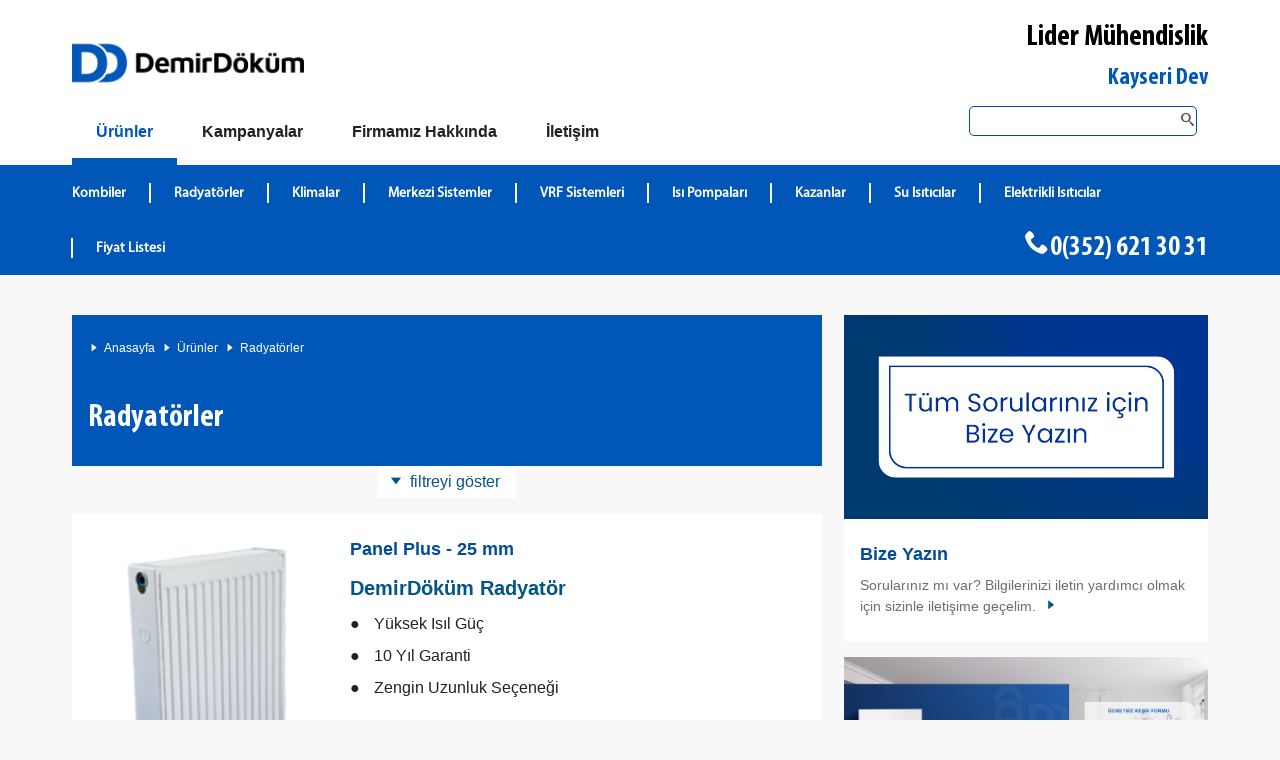

--- FILE ---
content_type: text/html; charset=utf-8
request_url: https://www.demirdokumdeveli.com/urunler/radyatorler
body_size: 14968
content:

<!DOCTYPE html>
<!--[if lt IE 8]>      <html class="no-js lt-ie9 lt-ie8" lang="tr"> <![endif]-->
<!--[if IE 8]>         <html class="no-js lt-ie9" lang="tr"> <![endif]-->
<!--[if gt IE 8]><!-->
<html class="js touch backgroundsize borderradius boxshadow csscolumns cssgradients csstransforms csstransforms3d svg cookiewarning--is-open wf-ffmetawebpro-i7-inactive wf-ffmetawebpro-n4-inactive wf-ffmetawebpro-n7-inactive wf-ffmetawebpro-i4-inactive wf-inactive" lang="tr">
<!--<![endif]-->
<head id="Head1"><title>
	DemirDöküm Radyatörler | Kayseri Develi Demirdöküm Yetkili Satıcı
</title><meta name="description" content="DemirDöküm Radyatörler, Kayseri Develi Demirdöküm Yetkili Satıcı Lider Mühendislik. Tel : 0(352) 621 30 31" /> <meta name="keywords" content="Radyatörler | DemirDöküm" /> 
<meta http-equiv="content-type" content="text/html; charset=UTF-8">
    <meta charset="utf-8">
    <meta content="IE=edge" http-equiv="X-UA-Compatible">
    <link href="https://www.demirdokum.net/favicon-32x32.png" rel="icon" type="image/png" sizes="32x32">
    <meta name="google-site-verification" content="1PMWtFcexlFq00qRayRTJhXCFqf2KYbGJ6T45tSnIp8" />
    <meta content="website" property="og:type">
    <meta content="tr_TR" property="og:country-name">    
    <meta content="summary_large_image" name="twitter:card">    
    <meta content="width=device-width,initial-scale=1" name="viewport">
    <meta content="yes" name="apple-mobile-web-app-capable">
    <link rel="stylesheet" href="/css/font-base.css">
    <link rel="stylesheet" href="https://www.demirdokum.net/css/core--dd-1.css">
    <link rel="stylesheet" href="https://www.demirdokum.net/css/core--dd.min.css">
    <link rel="stylesheet" href="https://www.demirdokum.net/css/owl.carousel.min.css">
    <link rel="stylesheet" href="https://www.demirdokum.net/css/owl.theme.min.css">
    <link rel="stylesheet" href="https://www.demirdokum.net/css/style.min.css">
    <!--[if lt IE 9]>
    
   <link rel="stylesheet" href="https://www.demirdokum.net/css/lt-ie9--dd.min.css" />
               
    <![endif]-->
    <script src="https://www.demirdokum.net/js/jquery.min.js"></script>
    <meta content="/" property="og:url" /><meta content="/" property="twitter:url" /></head>
<body>
    <form method="post" action="./radyatorler" id="form1">
<div class="aspNetHidden">
<input type="hidden" name="__VIEWSTATE" id="__VIEWSTATE" value="ewPYVNwbG7XlxmRJ5/LVa5U5pIId/cZ2Kx5yePIghF6/yfHpoeKrEvxnQWvGyyOii27m91urjydImdq93jDXozPT/ZvyhPQHZHgwEVhUeI+dkC93IuXr9buSFRDk42hL+g6X1dPypz4Od2tMkhwfWxovjVJHQ1tH/u4NCVw0n2//[base64]/dMfOnwfdzMgSodwqQaT5OoA839HBF75dJcBXnKeAD0AeWsbQigsW1b9klXGn0YSKL72mzd7py0k+noSThAKXP815LNljH7k0l6Ttiyn6cS/4cebZmph495IeflpYvm3/dbu4ATUvx/uDvJQ2OE37EQB3NNvCeJG7jvBnQrA1Z/4A2wMAqlYP1esHh+Upd7V+ORRi/9A5M4gA6t7562LWN7AbmdSnmM74SgimTi1r2L0IsI9+nusOAIjx3oiDcDt+fh4P1qzevQLH+YwBtawtMbSGyJIyavGNePc9kxKxfz7fHLoU/EKKxuOVmjt38JFEL9vqsCM1uDMy5udOVyPprih0bXe9yGHgnKwHqPM5ASqR/f4H3+ZTZ4DjPHHzwyOZDaTlMSifhFFl6i7eRW7yEbK+dHujbQOg+U/mawziM3v7a70txBFfgj3DE5B6s94PiIXusbi9gJSRLL1fbcbyXLRVXcIZELVzC1IshnDpWx16AuHvbGgzd2GFkmyNOtCQ1LhiVG5wyCic+9QWuOWRg9hoZ1WMoRXbwrefvQkh1hN2i6GUuDvvdeV7PcCj0yvnkIfgmhIlpf9/[base64]/M73eaulCK5l9zQGsE6v2/[base64]/3kKVsi0bsOx1eGrQtIk8T1LcIMclsep9NZpSl4RZI/sB6y9iedZNdfmf6lYKY72Wk0ZpA3XOIF8VE//HLHessK1VueyvssV2AIr2tdnml27VlB3Ozryv6FTh9iVde/aF9fIubihKkZ/H73R+Ky9p6G1zGHui3xyHWW34DxnFiw0LnGZo9j/sMXKZ3YivkvMRg/8F5Ac/RBoa6LAIm6XoxJxJQq4I1+VZY+/[base64]/75KGViwdLm0o24darykQGlHA/DDZEkb23s0DNRvDiXBB0L6eS9AYFC91eDXG7EqC4f8T1DZshZDd3E6QzhgyLoB3bqk9tnRYkeZyJ4cpNnneJE9gZWLwEFsXuFZib9d6teM3BeK6XYR7DDrL95JTzQulrK4d3lCbCt7VMCkOMmuns1p3ohNFy+j/S9/vvyyEE0zfW66nGglqMwpotTiZLCVWOAR8IG0LYFWg0dJGV/il6gIThP57uom3u5i9KNBXYuHw3tGjPy52DIRBf6PvhJxSp0FbSs1KTt1bxt14t37IJ1gxvsMXuax2hZDOu9ZdbD2Hxif0e6OQQgrKOoabEKbSCOJzlslh/TKY4jnQLMqicDaIZyTYvBGD/5wkOpwRvNB/ghcgP7OAoYy/O9o3YWkhYXmpbDMjfgGPTw1LMeHtHosfWnxPK+esdkMMJE8QlBFe1gwmIJAasGbT8C0ChL6yg2voOGgO9OMXnBmynWD7olqsy9k6qWdNWmPpT1PCqM6hqkkYFkiNUg0ZMh+ywf6qqmviOJVllISmvbn7v+lXMp8Hw26h/[base64]/0FKcNwCIAGk0BqGiVSPYpPe2ugGa9KxfINi5bZ8BRzzvA5i/ImWcAMEtBihYDlfgq1DBukHdTAaf9dSle66ykqwZl0s1JEwXWsSiD4OwLO2i4RDdsz7qzT56isl3a/D9avkBUam2UmxqKm4mhXoNj8HOHTEm0SkQ739mFDY/lw2RvGO/4j4nz7nMMvnjzmx9FNGR4xt3LA8GTKKYRD0NEPx6fEBs1cjl374pY71Eibi/wmNabd8wDkqqLB/k96hXgfmE+qK0I+TBwbQ6cxPgFqM5hIyhVFy1pl195pR4lv0fJdLSO/nC/PzyuUble5aq//Q1GCcxrt7gaYWxy+WsfdaVHW3Ohhk5myceJCfKrPRwO1cMtrRp//MgwVCyO8tnk8IQleSizAWg6VBiiSoR+bs5ewbmB+71YjOFgl+BBJF5GWHmcCYMLgkcYw/89JeKLOmrKu0+eTmXo3aorh9+ZhISyTCIWlKh/[base64]/1wlqfCYLp3ips46PuUSG6mAN/2eq+V5PQT4aImmPKDqBULz9VmjDmj9fO8SSnA8p90astB5yPAgz2wJ3xNipis2KFsCW2hnXDKmZ8DfgxqpH6Gp05AtRYV4qclDnYIy+6qnZUTSzkC45tC1qVj7EqIPbHcHreC5fnx879aoe//tgfdMv/NVVxVRnTfhmrdbskKgI+2xZE1ccLPuC1yDX6314bYudtdplMU/WxlLAzTw1voYQiL9TAmvWbPLR42AfKeMsw2xGlUkppmRmeZJRhc2p++aStgzq+7sgJXjqd1LdoSqj4dqmfY+Ha92p6aw/qiUdqXI48KsDf0Ve6KVnBshi8+8N+h72Sy0ZQ7ZERWprRsx1dRkS7MPapu0SQ4rLwocEw6kie8Xp2FeCyL3uk3G8jYzDfou4yyfJxMlAVKxD+4GaBMcMiML0UVUdVNvKxeB1yR5Qzn9lEsNDyJya+lrR1N3zjgQpEdBUB3PYOJ8pps+xfFTN0cshwsRQZtu/[base64]/BhL6a2mJAb6XVVcQBOaE3YYQjIB1NPFe6jQBEnmQMs/PgdcotX2qaA1AtKg84RXUIx32fCokEK9J6xutD1Mzn5jyaFKJaU9zAtrcKCOTg4YaJ5kzCdu50I8/2+PzaPTgndUzOTex5BeblAvODpPrU3LicVedomK3DL0OjJi/QitmF/aML9RX/2tNNwA7y9wxGyd9pE+MxHE6VPb1RjxmaIi7zuV3EeP2jrx9lFtpOpX1Ycyyqu0sNeGlyZHc93t3o1GCVjGvrW6dgqdJsDks5OAtLtAqNlzX1kNLC5qTKURLBR59HbYl2pdved+LdcbItyHLOW+/2pfaBnGro9jLH0siXdBUnXy6eiqNbdPNkpK39kA1766wsK86Yl5HOu0gb8BiAbKCpNQqvDXEq/elSlnJXwpmeP07mMkTqqCfvarj1ah8y0Ra3Ekr5GyG1lIVyNYK9fLcZbGlv3ekIuIJCVnLa/GAqPU6pHMaJ4W1gdjkcq7wVAUicN5weHMIYgpK4dgufihwy2AM7BzlyjpsBwbc7BuD6Qg46tMqIKuOm3r5Mt5RGj7xGI8bjTC0IU0gu2cMHwocJnTYIDCRD67n0Fyt3frLecwEgMSzM0awgNGYtSnnh8G3yjKpa/J2YZ+qa2CrkTuBKpcyxWkXCsqkmWoS5qkbm/b9UrPxeYYCLo6/v355S6jT3Vevw+XZd1zFvIAZQuVXhTLVRPB0KxxuAYRs7d+ihXoJVdHl64xoSxXB+mc7F6jqLjd9r9XY6uxztFxCaw5eAvl/D62vDiRsZs4en0lGUhVN9rXkxyDub/10UsmvxQAsiq6btXwRlJrZ8HAaJnoUiq47Sohm6L7Zm6/KyR1m6EKiu+X3RivdDqvdlJ3QDzHRODb98/Jd2x+POW1FbavDBxgI5u0NeIG8zC4KzIqZ3/ZiGpWP+AT04bLVAKu8wV8lf8IS/Sy+oreJog/wn7hMLb2+IdGPXo02gLrS5HkXpTtfk+vUMoDHDTpmG9+AqvOQVVh+p/NmJl1LLOr6NF8zubvVIoz2VKPp/Ws+dylMi0QGU80myG/+8+X9iuGbCy+zFoatNB9kNksLMAO9xwKltNgPjlvHIXygmmmcb6jY6uCX+eKyByPU3yDCu7YAUjSBbYJhuVaydQ30nGCsGgqyF1wcuWUiw0jHHgdfUnXZBdaIY1F/ORYh5aUKvIqgnbYy0VYUqcQleExCD0dNjpeac2k8qZtk1Z20qnP4xScW/kB5Ev2B5JyHQMhwtW9MPOMh4txg11UBjKpTUSISlfiar9H/NVItitws4jxearolOUbD9gETOEVv+1Sjrx4QUYSRaqUUbbYkEzqot6alAOTdu63F/j0gmO9qF/ftisd5Uy8RFKHj6hsUjQNjfA/W6fmpPEii/[base64]/UbzyK32hxnUnBNDJFn76t5LBYlNLRmLy31sEj5y5aeCrlUheWWvWYaNp1M1erT/aw+iinwsQxZ90i71Jzeo7/5iyf6WvgyId+m5rPXE0537XE9HnNgtfhm01iiQ/5lUe7Wc3ETWywsqVixI8Ao7a+T4bj5gd8D+oCb/7nRBBb84EfEy85z8xhbEoPfrogdQOeuFIQULJaEUagzJpfRiy72XRMzWsWSwubAFHNtXIlOT7/YVpcrF8k3zXf/lrqL9GsfT0ryjADlrCF2jfWAOz78IRDPU4kGx1JMGYXy/FBzxLwDsal42dZm/3Q7QVzO6Z3buSSSHZxbyg/CGLdx1/axU/EJMJtoZ/sO9FcfKygjGvSsv1e/oJIzqDAcMacEfOORdrC0nKmZ08lzUxt74wClZiGj3Wll3nDrRvAzJ/cbjG5LzAWFfRwuFNCprQFeO+/5gZ5R6Oimkj3IKTeWoBth1mBX2sfmG7lUeZSNTUzg0WgYb5d+phg0iqE6qW++WDa8UYBeygLvR7svyDiIcy2YcaHPP+cOD2Fb2Uvhp5XfqE1RFQx+L/w5cBHhiafKLoE4SF/9tg3SWZBTvRcmBDi3l1w9X9eYfDp/AJSwA8ta0icDgxoCpUZSDxBpdvOuoK27JEK6LuMjo7cDQk6/DBGIJN/qgsIJUZS5f0ZDzxpKgdfSzPYJQUwpk4pLeaNxK3u2y4FXHlPT9j4ZEvcohMvS8Eu0KqzBHWvR+4s2IUa1WRRtUmZkWqN8P8NovKA5F3G9V35GvHgajafk+f9g3d3ssMCn4IzYZWGYY5UhbXWTCFcEvm0/MTjC4iYBCZOSWuexz2rQtx/[base64]/[base64]/Dy/hCordPHq3zopGTJI9vHlfY2QcashQKecf2E6Y/PA/+Qhia9YPBd3oFMw7ugmHOAIvEMJtP31sAceVYq63E40yeruwwJD4dUpe5Rse/8FK0fyVI10zFV4y/Ozb1q76N/QW9PiRizkkZG5UHFg/kz1HsnC+YHUrOf9H5/oG15cVt9rwvgcxWGozKil/D8cuQyWUt0+NhWbqv6UFUBQ/sLuJCjUPHtc0QZsvxvFIkh5GxoCGNWCRLe+Gpq2ZgUdXvACGynhZh+KaWBzSHj/TWFiqxEYdRC6R10K8GinZ55BE/NvvM3RAbIPxixaVbvIU6QrzF3s4MUnieyoSl5INZhpGi6h+fbhhmRMAJgvvsXawqOCIYzoyheCf9pZoB+yxtaGMFTuhwdf6w8AqOSxQxpXPHlo4NTl7T/71Orlj1cuE5EFUaK1q7PBUfKiQ0OFXumdZUjRf3cn9soUpCx4M4trfIqmQGmHTUB9k8Yi6X4kDF0KVKSxWLMsrPkY+3Hfp7UJ/7xhX3I3h8KX7fdtdRYWo3p7eXNvtzkzH6WXdhwkGQCoChqjQKZnwymTuP+n220D7FGNhOWPToHgwtxgMpvfUCSBILYUKYTT/nrGePvWiBRF2bP0pV/XBBjfQSvzjPlUOMpPrlLWqvZLoReRFRCkHHiHSL+iTR9cmlPiOClb5nQ7biSUl5CXRrBZRt3nZYEW/cwPlGPFqlFY9ty29/SPjtXqufvkYeBaHl2gB0S5zNZT7H+SY/HYP65GI9CfORzHbDVF2T6xRrJp6FtXm39PnFwPnig2zqBVG/H1Jv+iYeJNZRTyAWz4tlbqAUVygitZ8v7hg9JfVsYUxDQ9BS1gD4jkNVyvXpQZH5NBBQSZddkVdpCwH9Yyfm+8sioIChpqLTh5YzP43hjnWn03l2GYdyWUUdDlGmBhL+j3ar1r5uqcP42O5m/APIC+ghM29kXNE0BBT0umrMHJc5hBRBZIq1aF0VsBG+OOR9KykdJwYl868Lx3dLlvdlM93GGgJ/[base64]/FivTmSXiEg6SNBHQ76OymoLsMh8KPIOGfggOHoqewTkFYPL/XF86dXPiiO+G1ygKZ7zV7+v9rpG3Lzldsnw9XYk9DgGOJvzX1+6/T0NwMg4wkOMBB5rPEzXKoE8aXWBzFPMn1ka7rXNsvWjJ4pJXSxzQLtU6NEpEvT5tU/5Vpgnwa+ACYgkLNlXwSNgKuXR9Iqjv39LJ+Igr4ClZ2fJGp2Wte+I3Xy6E+9sOITUnxDcIJri4bLbG17lHnbAgxjR9U6wkRQN/JAXHAl12yLE1fbGSdTqrQ84svvP/eV1wzCmD00uEFgcjmWqkqQS7h04OkfzEsafqM25OJC8t/uxmgrCPQYphKMds9NOObyt4zTuNSlZ0sEQi5NfCSxIcjRMm+D4QibtyK9nv" />
</div>

<div class="aspNetHidden">

	<input type="hidden" name="__VIEWSTATEGENERATOR" id="__VIEWSTATEGENERATOR" value="986F59E2" />
</div>
    
<header class="header">
    <div class="header__inner">
        <div class="site-logo logo--dd-tr-tr" role="banner">
            <a href="/" title="DemirDöküm">
                <img src="https://www.demirdokum.net/images/dd-logo.png" class="img-responsive" />
            </a>
        </div>
        <div class="tap--top">
            <ul>
                <li class="bayiadi">Lider Mühendislik</li>
                <li class="yetkilisatici">
                    <p>Kayseri Develi DemirDöküm Satış Noktası</p>
                </li>
            </ul>
        </div>
        <div class="clearfix"></div>
        <a aria-label="Aç / Kapa Navigasyon" aria-role="button" class="navigation__main__toggle" href="#"><span class="navigation__main__toggle__icon"></span></a>
    </div>
</header>
<nav class="navigation__main">
    <ul class="navigation__main__level-1__list">
        <li class="navigation__main__level-1__item is-active is-open--mobile is-active--mobile is-first-navigation-item">
            <div class="navigation__main__level__link__wrapper menumaintitle top-phone mobilemenuphone">
                <div class="navigation__main__level__link__wrapper">
                    
                    <i class="icon--phone"></i><a href="tel:0(352) 621 30 31" onclick="_gaq.push(['_trackEvent', 'Header-Tel', 'Lider Mühendislik - Kayseri - Develi', 'https://www.demirdokumdeveli.com/urunler/radyatorler']); _gaq.push(['b._trackEvent', 'Header-Tel', 'Lider Mühendislik - Kayseri - Develi', 'https://www.demirdokumdeveli.com/urunler/radyatorler']);">0(352) 621 30 31</a>
                </div>
            </div>
            <div class="navigation__main__level__link__wrapper">
                <a aria-label="Ürünler" class="navigation__main__level-1__link" href="/"><span class="navigation__main__level-1__title">Ürünler</span></a>
                <button aria-label="Aç/Kapa Ürünler" class="navigation__main__level-toggle button--secondary"></button>
            </div>
            <div class="navigation__main__level-2">
                <div class="navigation__main__level-2__container">
                    <ul class="navigation__main__level-2__list">
                        
                                <li class="navigation__main__level-2__item  ">
                                    <div class="navigation__main__level__link__wrapper">
                                        <a class="navigation__main__level-2__link" aria-label="DemirDökümKombiler" href="/urunler/kombiler" title="DemirDökümKombiler">Kombiler</a>
                                    </div>
                                </li>
                            
                                <li class="navigation__main__level-2__item  ">
                                    <div class="navigation__main__level__link__wrapper">
                                        <a class="navigation__main__level-2__link" aria-label="DemirDökümRadyatörler" href="/urunler/radyatorler" title="DemirDökümRadyatörler">Radyatörler</a>
                                    </div>
                                </li>
                            
                                <li class="navigation__main__level-2__item  ">
                                    <div class="navigation__main__level__link__wrapper">
                                        <a class="navigation__main__level-2__link" aria-label="DemirDökümKlimalar" href="/urunler/klimalar" title="DemirDökümKlimalar">Klimalar</a>
                                    </div>
                                </li>
                            
                                <li class="navigation__main__level-2__item  ">
                                    <div class="navigation__main__level__link__wrapper">
                                        <a class="navigation__main__level-2__link" aria-label="DemirDökümMerkezi Sistemler" href="/urunler/merkezi-sistemler" title="DemirDökümMerkezi Sistemler">Merkezi Sistemler</a>
                                    </div>
                                </li>
                            
                                <li class="navigation__main__level-2__item  ">
                                    <div class="navigation__main__level__link__wrapper">
                                        <a class="navigation__main__level-2__link" aria-label="DemirDökümVRF Sistemleri" href="/urunler/vrf-sistemleri" title="DemirDökümVRF Sistemleri">VRF Sistemleri</a>
                                    </div>
                                </li>
                            
                                <li class="navigation__main__level-2__item  ">
                                    <div class="navigation__main__level__link__wrapper">
                                        <a class="navigation__main__level-2__link" aria-label="DemirDökümIsı Pompaları" href="/urunler/isi-pompalari" title="DemirDökümIsı Pompaları">Isı Pompaları</a>
                                    </div>
                                </li>
                            
                                <li class="navigation__main__level-2__item  ">
                                    <div class="navigation__main__level__link__wrapper">
                                        <a class="navigation__main__level-2__link" aria-label="DemirDökümKazanlar" href="/urunler/kazanlar" title="DemirDökümKazanlar">Kazanlar</a>
                                    </div>
                                </li>
                            
                                <li class="navigation__main__level-2__item  ">
                                    <div class="navigation__main__level__link__wrapper">
                                        <a class="navigation__main__level-2__link" aria-label="DemirDökümSu Isıtıcılar" href="/urunler/su-isiticilar" title="DemirDökümSu Isıtıcılar">Su Isıtıcılar</a>
                                    </div>
                                </li>
                            
                                <li class="navigation__main__level-2__item  ">
                                    <div class="navigation__main__level__link__wrapper">
                                        <a class="navigation__main__level-2__link" aria-label="DemirDökümElektrikli Isıtıcılar" href="/urunler/elektrikli-isiticilar" title="DemirDökümElektrikli Isıtıcılar">Elektrikli Isıtıcılar</a>
                                    </div>
                                </li>
                            
                        
                        <li class="navigation__main__level-2__item  ">
                            <div class="navigation__main__level__link__wrapper">
                                <a href="/demirdokum-urun-fiyat-listesi" aria-label="Fiyat Listesi" class="navigation__main__level-2__link" title="DemirDöküm Fiyat Listesi">Fiyat Listesi</a>
                            </div>
                        </li>
                        <li class="phone top-phone normalmenuphone">
                            <div class="navigation__main__level__link__wrapper">
                                <i class="icon--phone"></i><a href="tel:0(352) 621 30 31" onclick="_gaq.push(['_trackEvent', 'Header-Tel', 'Lider Mühendislik - Kayseri - Develi', 'https://www.demirdokumdeveli.com/urunler/radyatorler']); _gaq.push(['b._trackEvent', 'Header-Tel', 'Lider Mühendislik - Kayseri - Develi', 'https://www.demirdokumdeveli.com/urunler/radyatorler']);">0(352) 621 30 31</a>
                            </div>
                        </li>
                    </ul>
                </div>
            </div>
        </li>
        <li class="navigation__main__level-1__item">
            <div class="navigation__main__level__link__wrapper">
                <a aria-label="Kampanyalar" class="navigation__main__level-1__link" href="/demirdokum-kampanyalari"><span class="navigation__main__level-1__title">Kampanyalar</span></a>
                <button aria-label="Aç/Kapa Kampanyalar" class="navigation__main__level-toggle button--secondary"></button>
            </div>
            <div class="navigation__main__level-2">
                <div class="navigation__main__level-2__container">
                    <ul class="navigation__main__level-2__list">
                        
                        

                        <li class="phone top-phone normalmenuphone">
                            <div class="navigation__main__level__link__wrapper">
                                <i class="icon--phone"></i><a href="tel:0(352) 621 30 31" onclick="_gaq.push(['_trackEvent', 'Header-Tel', 'Lider Mühendislik - Kayseri - Develi', 'https://www.demirdokumdeveli.com/urunler/radyatorler']); _gaq.push(['b._trackEvent', 'Header-Tel', 'Lider Mühendislik - Kayseri - Develi', 'https://www.demirdokumdeveli.com/urunler/radyatorler']);">0(352) 621 30 31</a>
                            </div>
                        </li>
                    </ul>
                </div>
            </div>
        </li>
        <li class="navigation__main__level-1__item">
            <div class="navigation__main__level__link__wrapper">
                <a aria-label="Hakkımızda" class="navigation__main__level-1__link" href="/demirdokum-kayseri-develi/hakkimizda"><span class="navigation__main__level-1__title">Firmamız Hakkında</span></a>
                <button aria-label="Aç/Kapa Kampanyalar" class="navigation__main__level-toggle button--secondary"></button>
            </div>
            <div class="navigation__main__level-2">
                <div class="navigation__main__level-2__container">
                    <ul class="navigation__main__level-2__list">
                        <li class="navigation__main__level-2__item  ">
                            <div class="navigation__main__level__link__wrapper">
                                <a aria-label="Hakkımızda" class="navigation__main__level-2__link" href="/demirdokum-kayseri-develi/hakkimizda" title="Lider Mühendislik Hakkında">Hakkımızda</a>
                            </div>
                        </li>
                        <li class="navigation__main__level-2__item  ">
                            <div class="navigation__main__level__link__wrapper">
                                <a aria-label="Galeri" class="navigation__main__level-2__link" href="/demirdokum-kayseri-develi/galeri" title="Lider Mühendislik Galeri">Galeri</a>
                            </div>
                        </li>
                        
                        <li class="navigation__main__level-2__item  ">
                            <div class="navigation__main__level__link__wrapper">
                                <a aria-label="İletişim" class="navigation__main__level-2__link" href="/kayseri-develi-demirdokum/iletisim" title="Lider Mühendislik İletişim Bilgileri">İletişim</a>
                            </div>
                        </li>
                        <li class="navigation__main__level-2__item  ">
                            <div class="navigation__main__level__link__wrapper">
                                <a aria-label="DemirDöküm Servis" class="navigation__main__level-2__link" href="/demirdokum-servis" title="DemirDöküm Hakkında">Servis</a>
                            </div>
                        </li>
                        <li class="navigation__main__level-2__item  ">
                            <div class="navigation__main__level__link__wrapper">
                                <a aria-label="DemirDöküm Hakkında" class="navigation__main__level-2__link" href="/demirdokum-hakkinda" title="DemirDöküm Hakkında">DemirDöküm Hakkında</a>
                            </div>
                        </li>
                        <li class="phone top-phone normalmenuphone">
                            <div class="navigation__main__level__link__wrapper">
                                <i class="icon--phone"></i><a href="tel:0(352) 621 30 31" onclick="_gaq.push(['_trackEvent', 'Header-Tel', 'Lider Mühendislik - Kayseri - Develi', 'https://www.demirdokumdeveli.com/urunler/radyatorler']); _gaq.push(['b._trackEvent', 'Header-Tel', 'Lider Mühendislik - Kayseri - Develi', 'https://www.demirdokumdeveli.com/urunler/radyatorler']);">0(352) 621 30 31</a>
                            </div>
                        </li>
                    </ul>
                </div>
            </div>
        </li>
        <li class="navigation__main__level-1__item">
            <div class="navigation__main__level__link__wrapper">
                <a aria-label="Bize Ulaşın" class="navigation__main__level-1__link" href="/kayseri-develi-demirdokum/iletisim"><span class="navigation__main__level-1__title">İletişim</span></a>
                <button aria-label="Aç/Kapa Kampanyalar" class="navigation__main__level-toggle button--secondary"></button>
            </div>
            <div class="navigation__main__level-2">
                <div class="navigation__main__level-2__container">
                    <ul class="navigation__main__level-2__list">
                        <li class="navigation__main__level-2__item  ">
                            <div class="navigation__main__level__link__wrapper">
                                <a aria-label="İletişim" class="navigation__main__level-2__link" href="/kayseri-develi-demirdokum/iletisim" title="Lider Mühendislik İletişim Bilgileri">İletişim</a>
                            </div>
                        </li>
                        <li class="navigation__main__level-2__item  ">
                            <div class="navigation__main__level__link__wrapper">
                                <a aria-label="Ücretsiz Keşif" class="navigation__main__level-2__link" href="/demirdokum-ucretsiz-kesif" title="Ücretsiz Keşif">Ücretsiz Keşif</a>
                            </div>
                        </li>
                        <li class="phone top-phone normalmenuphone">
                            <div class="navigation__main__level__link__wrapper">
                                <i class="icon--phone"></i><a href="tel:0(352) 621 30 31" onclick="_gaq.push(['_trackEvent', 'Header-Tel', 'Lider Mühendislik - Kayseri - Develi', 'https://www.demirdokumdeveli.com/urunler/radyatorler']); _gaq.push(['b._trackEvent', 'Header-Tel', 'Lider Mühendislik - Kayseri - Develi', 'https://www.demirdokumdeveli.com/urunler/radyatorler']);">0(352) 621 30 31</a>
                            </div>
                        </li>
                    </ul>
                </div>
            </div>
        </li>
        <li class="navigation__main__level-1__item search-space">
            <div class="top-search">
                <form>
                    <input type="search" id="txtSearch" onkeypress="return disableEnterKey(event)" />
                    <button id="btnSearch" type="button"><i class="icon--search_zoom"></i></button>
                </form>
            </div>
        </li>

    </ul>

</nav>
<script type="text/javascript">
    $(document).ready(function () {
        $("#btnSearch").click(function () {
            searchURL($("#txtSearch").val());
        });
    });

    function searchURL(val) {
        window.location = "/arama/" + val;
    }

    function disableEnterKey(e) {
        var key;

        if (window.event)
            key = window.event.keyCode;     //IE
        else
            key = e.which;     //firefox

        if (key == 13) {
            window.location.href = "/arama/" + $('#txtSearch').val();
            return false;
        }
        else
            return true;
    }

</script>

        <div id="pnlProductList">
	
        <main class="site-main" data-index-children="true" role="main">
        <article class="maincontent">
        <div class="maincontent--top">
            <nav class="breadcrumb breadcrumb--navigation">
                <ul>
                    <li><a data-index-fields="meta_breadcrumb" href="/">Anasayfa</a></li>
                    <li><a data-index-fields="meta_breadcrumb" href="#">Ürünler</a></li>
                    <li><a data-index-fields="meta_breadcrumb" href="#">Radyatörler</a></li>
                </ul>
            </nav>
            <h1 data-index-field="title">Radyatörler</h1></div>

            <div class="maincontent--list">
                <div id="filter" class="facetnavigation">
                    <div class="facetnavigation__inner">
                        <div class="facetnavigation__shadow"></div>
                            <section class="facetnavigation__wrapper container_row" style="height: 0px;">
                                <div class="facetnavigation__wrapper__inner js-equalheights">
                                    <div class="facetnavigation__facetgroup equalheights__child equalheights__child--max" style="height: 112px;">
                                        <h3 class="facetgroup__header">Ürün Kategorisi</h3>
                                        
                                                <ul class="facetgroup__list">
                                                    <li>
                                                        <a class="facet__checkbox__fallback" href="/urunler/radyatorler/panel-radyator" title="DemirDöküm Panel Radyatör">
                                                            <input id="select-0" type="checkbox"> Panel Radyatör
                                                        </a>
                                                    </li>
                                                </ul>
                                            
                                                <ul class="facetgroup__list">
                                                    <li>
                                                        <a class="facet__checkbox__fallback" href="/urunler/radyatorler/dokum-radyator" title="DemirDöküm Döküm Radyatör">
                                                            <input id="select-0" type="checkbox"> Döküm Radyatör
                                                        </a>
                                                    </li>
                                                </ul>
                                            
                                                <ul class="facetgroup__list">
                                                    <li>
                                                        <a class="facet__checkbox__fallback" href="/urunler/radyatorler/banyopan" title="DemirDöküm Banyopan">
                                                            <input id="select-0" type="checkbox"> Banyopan
                                                        </a>
                                                    </li>
                                                </ul>
                                            
                                    </div>
                                </div>
                            </section>
                        <div class="facetnavigation__toggle--button">
                            <a id="facetnavigation__toggle" href="#filter" data-js-showfilter="filtreyi göster" data-js-hidefilter="Filtreyi sakla" class="facetnavigation__toggle--link">filtreyi göster</a>
                        </div>
                    </div>
                </div>                 

               <div class="box box--product box--flat box--product-overview box--linked" data-href="/urunler/radyatorler/panel-radyator/panel-plus---25-mm" itemscope="itemscope">
<a class="box--linked__image-link" href="/urunler/radyatorler/panel-radyator/panel-plus---25-mm" itemscope="itemscope" title="Panel Plus - 25 mm">
<figure class="box__image--left">
<img alt="Panel Plus - 25 mm" src="https://www.demirdokum.net/temp/crop2ac48b93-4142-4482-a1d6-81f83cc428fa.png">
</figure>
</a>
<div class="box--text">
<h3 class="box--linked__headline" data-index-field="title" itemprop="name">
<a class="box--linked__headline__link" href="/urunler/radyatorler/panel-radyator/panel-plus---25-mm" itemscope="itemscope" title="Panel Plus - 25 mm">Panel Plus - 25 mm</a>
</h3>
<h4 class="box--linked__sub-headline">DemirDöküm Radyatör</h4>
<ul data-index-field="text"><li data-index-fields="meta_product_usps">Yüksek Isıl Güç</li><li data-index-fields="meta_product_usps">10 Yıl Garanti</li><li data-index-fields="meta_product_usps">Zengin Uzunluk Seçeneği</li></ul>
</div>
</div>
<div class="box box--product box--flat box--product-overview box--linked" data-href="/urunler/radyatorler/panel-radyator/panel-plus---33-mm" itemscope="itemscope">
<a class="box--linked__image-link" href="/urunler/radyatorler/panel-radyator/panel-plus---33-mm" itemscope="itemscope" title="Panel Plus - 33 mm">
<figure class="box__image--left">
<img alt="Panel Plus - 33 mm" src="https://www.demirdokum.net/temp/crop3578e31d-0354-41a6-9b71-2ce16649fe06.png">
</figure>
</a>
<div class="box--text">
<h3 class="box--linked__headline" data-index-field="title" itemprop="name">
<a class="box--linked__headline__link" href="/urunler/radyatorler/panel-radyator/panel-plus---33-mm" itemscope="itemscope" title="Panel Plus - 33 mm">Panel Plus - 33 mm</a>
</h3>
<h4 class="box--linked__sub-headline">DemirDöküm Radyatör</h4>
<ul data-index-field="text"><li data-index-fields="meta_product_usps">Yüksek Isıl Güç</li><li data-index-fields="meta_product_usps">10 Yıl Garanti</li><li data-index-fields="meta_product_usps">Zengin Uzunluk Seçeneği</li></ul>
</div>
</div>
<div class="box box--product box--flat box--product-overview box--linked" data-href="/urunler/radyatorler/dokum-radyator/demirdokum-perkolon-dokum-radyator" itemscope="itemscope">
<a class="box--linked__image-link" href="/urunler/radyatorler/dokum-radyator/demirdokum-perkolon-dokum-radyator" itemscope="itemscope" title="DemirDöküm Perkolon Döküm Radyatör">
<figure class="box__image--left">
<img alt="DemirDöküm Perkolon Döküm Radyatör" src="https://www.demirdokum.net/temp/cropa1a15a37-e3d5-4b58-a810-82faf66ba6ce.png">
</figure>
</a>
<div class="box--text">
<h3 class="box--linked__headline" data-index-field="title" itemprop="name">
<a class="box--linked__headline__link" href="/urunler/radyatorler/dokum-radyator/demirdokum-perkolon-dokum-radyator" itemscope="itemscope" title="DemirDöküm Perkolon Döküm Radyatör">DemirDöküm Perkolon Döküm Radyatör</a>
</h3>
<h4 class="box--linked__sub-headline">DemirDöküm Radyatör</h4>
<ul data-index-field="text"><li data-index-fields="meta_product_usps">Maksimum Verim</li><li data-index-fields="meta_product_usps">Üstün Kalite ve Güvence</li><li data-index-fields="meta_product_usps">Uzun Ömürlü Kullanım</li></ul>
</div>
</div>
<div class="box box--product box--flat box--product-overview box--linked" data-href="/urunler/radyatorler/dokum-radyator/demirdokum-nostalgia-dokum-radyator" itemscope="itemscope">
<a class="box--linked__image-link" href="/urunler/radyatorler/dokum-radyator/demirdokum-nostalgia-dokum-radyator" itemscope="itemscope" title="DemirDöküm Nostalgia Döküm Radyatör">
<figure class="box__image--left">
<img alt="DemirDöküm Nostalgia Döküm Radyatör" src="https://www.demirdokum.net/temp/cropa9869c91-7a75-414e-b446-bc08e8e10937.png">
</figure>
</a>
<div class="box--text">
<h3 class="box--linked__headline" data-index-field="title" itemprop="name">
<a class="box--linked__headline__link" href="/urunler/radyatorler/dokum-radyator/demirdokum-nostalgia-dokum-radyator" itemscope="itemscope" title="DemirDöküm Nostalgia Döküm Radyatör">DemirDöküm Nostalgia Döküm Radyatör</a>
</h3>
<h4 class="box--linked__sub-headline">DemirDöküm Radyatör</h4>
<ul data-index-field="text"><li data-index-fields="meta_product_usps">Maksimum Verim</li><li data-index-fields="meta_product_usps">Nostaljik Görünüm</li><li data-index-fields="meta_product_usps">Uzun Ömürlü Kullanım</li></ul>
</div>
</div>
<div class="box box--product box--flat box--product-overview box--linked" data-href="/urunler/radyatorler/banyopan/demirdokum-banyopan" itemscope="itemscope">
<a class="box--linked__image-link" href="/urunler/radyatorler/banyopan/demirdokum-banyopan" itemscope="itemscope" title="DemirDöküm Banyopan">
<figure class="box__image--left">
<img alt="DemirDöküm Banyopan" src="https://www.demirdokum.net/temp/cropa082f9f4-1760-4132-a224-2eb08b55953d.png">
</figure>
</a>
<div class="box--text">
<h3 class="box--linked__headline" data-index-field="title" itemprop="name">
<a class="box--linked__headline__link" href="/urunler/radyatorler/banyopan/demirdokum-banyopan" itemscope="itemscope" title="DemirDöküm Banyopan">DemirDöküm Banyopan</a>
</h3>
<h4 class="box--linked__sub-headline"></h4>
<ul data-index-field="text"><li data-index-fields="meta_product_usps">Modern ve Estetik Tasarım</li><li data-index-fields="meta_product_usps">Yüksek Korozyon Direnci</li><li data-index-fields="meta_product_usps">EN 442 Standartlarına Uygun</li></ul>
</div>
</div>


            </div>
   
        </article>
                    <aside class="sidebar">
            <div class="js-equalheights">
        
                <div class="box box--default  box--linked equalheights__child equalheights__child--max" data-href="/kayseri-develi-demirdokum/iletisim">
                        <a class="box--linked__image-link" href="/kayseri-develi-demirdokum/iletisim" title="Kayseri - Develi DemirDöküm Bayi İletişim">
                            <figure class="box__image--top">
                                <span data-alt="" data-picture="">
                                    <img src="https://www.demirdokum.net/images/bize-ulasin.jpg" alt="Kayseri - Develi DemirDöküm Bayi İletişim"> 
                                </span>
                            </figure>

                        </a>
                        <div class="box--text">
                            <h3 class="box--linked__headline">
                                <a class="box--linked__headline__link" href="/kayseri-develi-demirdokum/iletisim" title="Kayseri - Develi DemirDöküm Bayi İletişim">Bize Yazın</a>
                            </h3><p>Sorularınız mı var? Bilgilerinizi iletin yardımcı olmak için sizinle iletişime geçelim.</p>
                        </div>
                    </div>
                    <div class="box box--default  box--linked equalheights__child equalheights__child--max" data-href="/demirdokum-ucretsiz-kesif">
                        <a class="box--linked__image-link" href="/demirdokum-ucretsiz-kesif" title="Kayseri - Develi DemirDöküm Bayi Ücretsiz Keşif">
                            <figure class="box__image--top">
                                <span data-picture="" data-alt=" ">
                                    <img alt="Kayseri - Develi DemirDöküm Bayi Ücretsiz Keşif" src="https://www.demirdokum.net/images/demirdokum_ucretsiz_kesif.jpg">
                                </span>
                            </figure>
                        </a>
                        <div class="box--text">
                            <h3 class="box--linked__headline">
                                <a class="box--linked__headline__link" href="/demirdokum-ucretsiz-kesif">Ücretsiz Keşif</a>
                            </h3>
                            <p>Ücretsiz keşif formunu doldurun ihtiyacınıza uygun kapasite ve özelliklerde DemirDöküm kombiyi seçmenize yardımcı olalım. </p>
                        </div>
                    </div>
                    <div class="box box--default  box--linked equalheights__child equalheights__child--max" data-href="/demirdokum-urun-fiyat-listesi">
                                <figure class="box__image--top">
                                    <span data-alt="" data-picture="">
                                        <img alt="Demirdöküm güncel fiyat listesi" src="https://www.demirdokum.net/images/fiyat-listesi.jpg" />
                                    </span>
                                </figure>
                            <div class="box--text">
                                <h3 class="box--linked__headline">
                                    <a class="box--linked__headline__link" href="/demirdokum-urun-fiyat-listesi" title="Demirdöküm güncel fiyat listesi">Fiyat Listesi</a>
                                </h3>
                                <p>İhtiyacınıza uygun bir DemirDöküm mutlaka vardır.  DemirDöküm tarafından tavsiye edilen, tüm DemirDöküm ürünlerine ait güncel fiyat listesine buradan ulaşabilirsiniz. Fiyatlarla ilgili firmamız ile görüşebilirsiniz.</p>
                            </div>
                </div>        
            </div>
        </aside>

        </main>
        
</div>

        
        
    <footer class="site-footer">
        <div class="footer__meta layout__wrapper">
            <div class="footer__meta-wrapper footer__navigation">
                <div class="footermenu">
                    <div>
                        <ul>
                            <li class="title">Ürünlerimiz</li>
                                                                <li><a href="/urunler/kombiler" title="DemirDöküm Kombiler">Kombiler</a></li>                                                                    <li><a href="/urunler/radyatorler" title="DemirDöküm Radyatörler">Radyatörler</a></li>                                                                    <li><a href="/urunler/klimalar" title="DemirDöküm Klimalar">Klimalar</a></li>                                                                    <li><a href="/urunler/merkezi-sistemler" title="DemirDöküm Merkezi Sistemler">Merkezi Sistemler</a></li>                                                                    <li><a href="/urunler/vrf-sistemleri" title="DemirDöküm VRF Sistemleri">VRF Sistemleri</a></li>                                                                    <li><a href="/urunler/isi-pompalari" title="DemirDöküm Isı Pompaları">Isı Pompaları</a></li>                                                                    <li><a href="/urunler/kazanlar" title="DemirDöküm Kazanlar">Kazanlar</a></li>                                                                    <li><a href="/urunler/su-isiticilar" title="DemirDöküm Su Isıtıcılar">Su Isıtıcılar</a></li>                                                                    <li><a href="/urunler/elektrikli-isiticilar" title="DemirDöküm Elektrikli Isıtıcılar">Elektrikli Isıtıcılar</a></li>                                                            <li><a href="/demirdokum-urun-fiyat-listesi" title="DemirDöküm Ürün Fiyat Listesi">Fiyat Listesi</a></li>                         </ul>
                    </div>
                    <div>
                        <ul>
                            <li class="title">Firmamız Hakkında</li>
                            <li><a href="/demirdokum-kayseri-develi/hakkimizda" title="Kayseri Develi DemirDöküm Bayi Lider Mühendislik Hakkında"> Hakkımızda</a></li>                            <li><a href="/demirdokum-kayseri-develi/galeri" title="Kayseri Develi DemirDöküm Bayi Lider Mühendislik Galeri"> Galeri</a></li>                                                        <li><a href="/demirdokum-servis" title="DemirDöküm Servis">Servis</a></li>                            <li class="title">DemirDöküm Hakkında</li>                            <li><a href="/demirdokum-hakkinda" title="DemirDöküm Şirket Profili">Şirket Profili</a></li>                         </ul>
                    </div>
                    <div>
                        <ul>
                            <li class="title">Bize Ulaşın</li>
                            <li><a href="/kayseri-develi-demirdokum/iletisim" title="Kayseri Develi DemirDöküm Bayi Lider Mühendislik İletişim Bilgileri"> İletişim Bilgileri</a></li>                            <li><a href="/demirdokum-ucretsiz-kesif">Ücretsiz Keşif</a></li>                            <li><a href="/demirdokum-kombi-secimi">Kombi Bulucu</a></li>                            <li class="title">Bizi Takip Edin</li>                        </ul>
                        <ul class="social">
                            <li><a target="_blank" class="socicon socicon-facebook" href="https://www.facebook.com/DemirDokumTR" title="Lider Mühendislik Facebook"></a></li>
                            <li>
    <a target="_blank" 
       href="https://twitter.com/demirdokum" 
       title="Lider Mühendislik Twitter">

        <svg width="20" height="20" viewBox="0 0 24 24" fill="currentColor" 
             xmlns="http://www.w3.org/2000/svg">
            <path d="M18.244 2H21.5L14.31 10.3L22 22H15.688L10.89 15.07L5.36 22H2.1L9.76 13.23L2 2H8.5L12.94 8.41L18.244 2ZM17.088 20.2H18.873L7.08 3.71H5.176L17.088 20.2Z"/>
        </svg>

    </a>
</li>
<li>
    <a target="_blank" 
       href="https://www.youtube.com/demirdokumtv" 
       title="Lider Mühendislik YouTube">

        <svg width="24" height="24" viewBox="0 0 24 24" fill="currentColor" 
             xmlns="http://www.w3.org/2000/svg">
            <path d="M23.5 6.2C23.3 5.3 22.6 4.6 21.7 4.4C19.8 4 12 4 12 4C12 4 4.2 4 2.3 4.4C1.4 4.6 0.7 5.3 0.5 6.2C0.1 8.1 0 11.5 0 11.5C0 11.5 0.1 14.9 0.5 16.8C0.7 17.7 1.4 18.4 2.3 18.6C4.2 19 12 19 12 19C12 19 19.8 19 21.7 18.6C22.6 18.4 23.3 17.7 23.5 16.8C23.9 14.9 24 11.5 24 11.5C24 11.5 23.9 8.1 23.5 6.2ZM9.5 15.3V7.7L15.8 11.5L9.5 15.3Z"/>
        </svg>

    </a>
</li>

                            
                            <li><a target="_blank" class="socicon socicon-linkedin" href="https://www.linkedin.com/company/demird-k-m-a.-." title="Lider Mühendislik Linkedin"></a></li>
                            
                        </ul>
                    </div>
                    <div>
                        <h4>Çalışma Saatlerimiz</h4>
                        <table class="footer-table" width="100%">
                            <tr>
                                <td>Hafta İçi</td>
                                <td>:</td>
                                <td>09:00 - 18:00</td>
                            </tr><tr>
                                <td>Cumartesi</td>
                                <td>:</td>
                                <td>09:00 - 18:00</td>
                            </tr>
                        </table>
                    </div>
                    <div class="clearfix"></div>
                </div>
                <div class="clearfix"></div>
                <p>&nbsp;</p>
                
 

        <div class="footer-text">
                  Sizleri Kayseri ilinin Develi ilçesinde bulunan DemirDöküm Bayi Lider Mühendislik showroomumuza bekliyoruz. Tel: 0(352) 621 30 31 DemirDöküm Radyatörler, <Branch.City.CityName> <Branch.District.DistrictName> Demirdöküm Yetkili Satıcı <BranchName>. Tel : <BranchTel>
                </div>
                <div class="text-center">
                  <a href="javascript:;" sts="0" class="button" id="devami"><i class="icon--arrow-down"></i></a>
                </div>
            </div>
        </div>
    </footer>
    <script src="https://www.demirdokum.net/js/core.js"></script>
    <!-- Google tag (gtag.js) -->
<script async src="https://www.googletagmanager.com/gtag/js?id=G-J34Y773M8T"></script>
<script>
  window.dataLayer = window.dataLayer || [];
  function gtag(){dataLayer.push(arguments);}
  gtag('js', new Date());
  gtag('config', 'G-J34Y773M8T');
</script>
<!-- Google tag (gtag.js) -->
<script async src="https://www.googletagmanager.com/gtag/js?id=G-222PF2WB9M"></script>
<script>
  window.dataLayer = window.dataLayer || [];
  function gtag(){dataLayer.push(arguments);}
  gtag('js', new Date());
  gtag('config', 'G-222PF2WB9M');
</script>

    </form>
</body>
</html>
